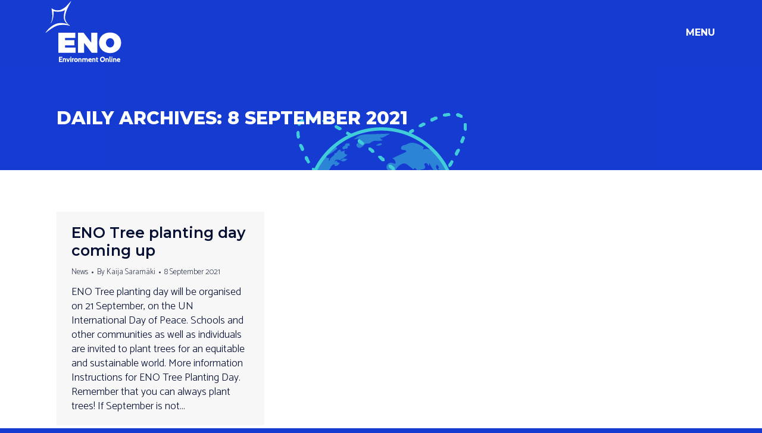

--- FILE ---
content_type: text/html; charset=UTF-8
request_url: https://www.enoprogramme.org/2021/09/08/
body_size: 15507
content:
<!DOCTYPE html>
<!--[if !(IE 6) | !(IE 7) | !(IE 8)  ]><!-->
<html lang="en-GB" class="no-js">
<!--<![endif]-->
<head>
	<meta charset="UTF-8" />
		<meta name="viewport" content="width=device-width, initial-scale=1, maximum-scale=1, user-scalable=0">
		<meta name="theme-color" content="#41ccd9"/>	<link rel="profile" href="https://gmpg.org/xfn/11" />
	<meta name='robots' content='noindex, follow' />

	<!-- This site is optimized with the Yoast SEO plugin v26.8 - https://yoast.com/product/yoast-seo-wordpress/ -->
	<title>8 September 2021 - ENO Schoolnet Association</title>
	<meta property="og:locale" content="en_GB" />
	<meta property="og:type" content="website" />
	<meta property="og:title" content="8 September 2021 - ENO Schoolnet Association" />
	<meta property="og:url" content="https://www.enoprogramme.org/2021/09/08/" />
	<meta property="og:site_name" content="ENO Schoolnet Association" />
	<meta name="twitter:card" content="summary_large_image" />
	<script type="application/ld+json" class="yoast-schema-graph">{"@context":"https://schema.org","@graph":[{"@type":"CollectionPage","@id":null,"url":"https://www.enoprogramme.org/2021/09/08/","name":"8 September 2021 - ENO Schoolnet Association","isPartOf":{"@id":"https://www.enoprogramme.org/#website"},"inLanguage":"en-GB"},{"@type":"WebSite","@id":"https://www.enoprogramme.org/#website","url":"https://www.enoprogramme.org/","name":"ENO Schoolnet Association","description":"ENO Schoolnet","potentialAction":[{"@type":"SearchAction","target":{"@type":"EntryPoint","urlTemplate":"https://www.enoprogramme.org/?s={search_term_string}"},"query-input":{"@type":"PropertyValueSpecification","valueRequired":true,"valueName":"search_term_string"}}],"inLanguage":"en-GB"}]}</script>
	<!-- / Yoast SEO plugin. -->


<link rel='dns-prefetch' href='//www.googletagmanager.com' />
<link rel='dns-prefetch' href='//maps.googleapis.com' />
<link rel='dns-prefetch' href='//fonts.googleapis.com' />
<link rel="alternate" type="application/rss+xml" title="ENO Schoolnet Association &raquo; Feed" href="https://www.enoprogramme.org/feed/" />
<link rel="alternate" type="application/rss+xml" title="ENO Schoolnet Association &raquo; Comments Feed" href="https://www.enoprogramme.org/comments/feed/" />
<style id='wp-img-auto-sizes-contain-inline-css' type='text/css'>
img:is([sizes=auto i],[sizes^="auto," i]){contain-intrinsic-size:3000px 1500px}
/*# sourceURL=wp-img-auto-sizes-contain-inline-css */
</style>
<link rel='stylesheet' id='formidable-css' href='https://www.enoprogramme.org/wp-content/plugins/formidable/css/formidableforms.css?ver=119756' type='text/css' media='all' />
<style id='wp-emoji-styles-inline-css' type='text/css'>

	img.wp-smiley, img.emoji {
		display: inline !important;
		border: none !important;
		box-shadow: none !important;
		height: 1em !important;
		width: 1em !important;
		margin: 0 0.07em !important;
		vertical-align: -0.1em !important;
		background: none !important;
		padding: 0 !important;
	}
/*# sourceURL=wp-emoji-styles-inline-css */
</style>
<style id='wp-block-library-inline-css' type='text/css'>
:root{--wp-block-synced-color:#7a00df;--wp-block-synced-color--rgb:122,0,223;--wp-bound-block-color:var(--wp-block-synced-color);--wp-editor-canvas-background:#ddd;--wp-admin-theme-color:#007cba;--wp-admin-theme-color--rgb:0,124,186;--wp-admin-theme-color-darker-10:#006ba1;--wp-admin-theme-color-darker-10--rgb:0,107,160.5;--wp-admin-theme-color-darker-20:#005a87;--wp-admin-theme-color-darker-20--rgb:0,90,135;--wp-admin-border-width-focus:2px}@media (min-resolution:192dpi){:root{--wp-admin-border-width-focus:1.5px}}.wp-element-button{cursor:pointer}:root .has-very-light-gray-background-color{background-color:#eee}:root .has-very-dark-gray-background-color{background-color:#313131}:root .has-very-light-gray-color{color:#eee}:root .has-very-dark-gray-color{color:#313131}:root .has-vivid-green-cyan-to-vivid-cyan-blue-gradient-background{background:linear-gradient(135deg,#00d084,#0693e3)}:root .has-purple-crush-gradient-background{background:linear-gradient(135deg,#34e2e4,#4721fb 50%,#ab1dfe)}:root .has-hazy-dawn-gradient-background{background:linear-gradient(135deg,#faaca8,#dad0ec)}:root .has-subdued-olive-gradient-background{background:linear-gradient(135deg,#fafae1,#67a671)}:root .has-atomic-cream-gradient-background{background:linear-gradient(135deg,#fdd79a,#004a59)}:root .has-nightshade-gradient-background{background:linear-gradient(135deg,#330968,#31cdcf)}:root .has-midnight-gradient-background{background:linear-gradient(135deg,#020381,#2874fc)}:root{--wp--preset--font-size--normal:16px;--wp--preset--font-size--huge:42px}.has-regular-font-size{font-size:1em}.has-larger-font-size{font-size:2.625em}.has-normal-font-size{font-size:var(--wp--preset--font-size--normal)}.has-huge-font-size{font-size:var(--wp--preset--font-size--huge)}.has-text-align-center{text-align:center}.has-text-align-left{text-align:left}.has-text-align-right{text-align:right}.has-fit-text{white-space:nowrap!important}#end-resizable-editor-section{display:none}.aligncenter{clear:both}.items-justified-left{justify-content:flex-start}.items-justified-center{justify-content:center}.items-justified-right{justify-content:flex-end}.items-justified-space-between{justify-content:space-between}.screen-reader-text{border:0;clip-path:inset(50%);height:1px;margin:-1px;overflow:hidden;padding:0;position:absolute;width:1px;word-wrap:normal!important}.screen-reader-text:focus{background-color:#ddd;clip-path:none;color:#444;display:block;font-size:1em;height:auto;left:5px;line-height:normal;padding:15px 23px 14px;text-decoration:none;top:5px;width:auto;z-index:100000}html :where(.has-border-color){border-style:solid}html :where([style*=border-top-color]){border-top-style:solid}html :where([style*=border-right-color]){border-right-style:solid}html :where([style*=border-bottom-color]){border-bottom-style:solid}html :where([style*=border-left-color]){border-left-style:solid}html :where([style*=border-width]){border-style:solid}html :where([style*=border-top-width]){border-top-style:solid}html :where([style*=border-right-width]){border-right-style:solid}html :where([style*=border-bottom-width]){border-bottom-style:solid}html :where([style*=border-left-width]){border-left-style:solid}html :where(img[class*=wp-image-]){height:auto;max-width:100%}:where(figure){margin:0 0 1em}html :where(.is-position-sticky){--wp-admin--admin-bar--position-offset:var(--wp-admin--admin-bar--height,0px)}@media screen and (max-width:600px){html :where(.is-position-sticky){--wp-admin--admin-bar--position-offset:0px}}

/*# sourceURL=wp-block-library-inline-css */
</style><style id='global-styles-inline-css' type='text/css'>
:root{--wp--preset--aspect-ratio--square: 1;--wp--preset--aspect-ratio--4-3: 4/3;--wp--preset--aspect-ratio--3-4: 3/4;--wp--preset--aspect-ratio--3-2: 3/2;--wp--preset--aspect-ratio--2-3: 2/3;--wp--preset--aspect-ratio--16-9: 16/9;--wp--preset--aspect-ratio--9-16: 9/16;--wp--preset--color--black: #000000;--wp--preset--color--cyan-bluish-gray: #abb8c3;--wp--preset--color--white: #FFF;--wp--preset--color--pale-pink: #f78da7;--wp--preset--color--vivid-red: #cf2e2e;--wp--preset--color--luminous-vivid-orange: #ff6900;--wp--preset--color--luminous-vivid-amber: #fcb900;--wp--preset--color--light-green-cyan: #7bdcb5;--wp--preset--color--vivid-green-cyan: #00d084;--wp--preset--color--pale-cyan-blue: #8ed1fc;--wp--preset--color--vivid-cyan-blue: #0693e3;--wp--preset--color--vivid-purple: #9b51e0;--wp--preset--color--accent: #41ccd9;--wp--preset--color--dark-gray: #111;--wp--preset--color--light-gray: #767676;--wp--preset--gradient--vivid-cyan-blue-to-vivid-purple: linear-gradient(135deg,rgb(6,147,227) 0%,rgb(155,81,224) 100%);--wp--preset--gradient--light-green-cyan-to-vivid-green-cyan: linear-gradient(135deg,rgb(122,220,180) 0%,rgb(0,208,130) 100%);--wp--preset--gradient--luminous-vivid-amber-to-luminous-vivid-orange: linear-gradient(135deg,rgb(252,185,0) 0%,rgb(255,105,0) 100%);--wp--preset--gradient--luminous-vivid-orange-to-vivid-red: linear-gradient(135deg,rgb(255,105,0) 0%,rgb(207,46,46) 100%);--wp--preset--gradient--very-light-gray-to-cyan-bluish-gray: linear-gradient(135deg,rgb(238,238,238) 0%,rgb(169,184,195) 100%);--wp--preset--gradient--cool-to-warm-spectrum: linear-gradient(135deg,rgb(74,234,220) 0%,rgb(151,120,209) 20%,rgb(207,42,186) 40%,rgb(238,44,130) 60%,rgb(251,105,98) 80%,rgb(254,248,76) 100%);--wp--preset--gradient--blush-light-purple: linear-gradient(135deg,rgb(255,206,236) 0%,rgb(152,150,240) 100%);--wp--preset--gradient--blush-bordeaux: linear-gradient(135deg,rgb(254,205,165) 0%,rgb(254,45,45) 50%,rgb(107,0,62) 100%);--wp--preset--gradient--luminous-dusk: linear-gradient(135deg,rgb(255,203,112) 0%,rgb(199,81,192) 50%,rgb(65,88,208) 100%);--wp--preset--gradient--pale-ocean: linear-gradient(135deg,rgb(255,245,203) 0%,rgb(182,227,212) 50%,rgb(51,167,181) 100%);--wp--preset--gradient--electric-grass: linear-gradient(135deg,rgb(202,248,128) 0%,rgb(113,206,126) 100%);--wp--preset--gradient--midnight: linear-gradient(135deg,rgb(2,3,129) 0%,rgb(40,116,252) 100%);--wp--preset--font-size--small: 13px;--wp--preset--font-size--medium: 20px;--wp--preset--font-size--large: 36px;--wp--preset--font-size--x-large: 42px;--wp--preset--spacing--20: 0.44rem;--wp--preset--spacing--30: 0.67rem;--wp--preset--spacing--40: 1rem;--wp--preset--spacing--50: 1.5rem;--wp--preset--spacing--60: 2.25rem;--wp--preset--spacing--70: 3.38rem;--wp--preset--spacing--80: 5.06rem;--wp--preset--shadow--natural: 6px 6px 9px rgba(0, 0, 0, 0.2);--wp--preset--shadow--deep: 12px 12px 50px rgba(0, 0, 0, 0.4);--wp--preset--shadow--sharp: 6px 6px 0px rgba(0, 0, 0, 0.2);--wp--preset--shadow--outlined: 6px 6px 0px -3px rgb(255, 255, 255), 6px 6px rgb(0, 0, 0);--wp--preset--shadow--crisp: 6px 6px 0px rgb(0, 0, 0);}:where(.is-layout-flex){gap: 0.5em;}:where(.is-layout-grid){gap: 0.5em;}body .is-layout-flex{display: flex;}.is-layout-flex{flex-wrap: wrap;align-items: center;}.is-layout-flex > :is(*, div){margin: 0;}body .is-layout-grid{display: grid;}.is-layout-grid > :is(*, div){margin: 0;}:where(.wp-block-columns.is-layout-flex){gap: 2em;}:where(.wp-block-columns.is-layout-grid){gap: 2em;}:where(.wp-block-post-template.is-layout-flex){gap: 1.25em;}:where(.wp-block-post-template.is-layout-grid){gap: 1.25em;}.has-black-color{color: var(--wp--preset--color--black) !important;}.has-cyan-bluish-gray-color{color: var(--wp--preset--color--cyan-bluish-gray) !important;}.has-white-color{color: var(--wp--preset--color--white) !important;}.has-pale-pink-color{color: var(--wp--preset--color--pale-pink) !important;}.has-vivid-red-color{color: var(--wp--preset--color--vivid-red) !important;}.has-luminous-vivid-orange-color{color: var(--wp--preset--color--luminous-vivid-orange) !important;}.has-luminous-vivid-amber-color{color: var(--wp--preset--color--luminous-vivid-amber) !important;}.has-light-green-cyan-color{color: var(--wp--preset--color--light-green-cyan) !important;}.has-vivid-green-cyan-color{color: var(--wp--preset--color--vivid-green-cyan) !important;}.has-pale-cyan-blue-color{color: var(--wp--preset--color--pale-cyan-blue) !important;}.has-vivid-cyan-blue-color{color: var(--wp--preset--color--vivid-cyan-blue) !important;}.has-vivid-purple-color{color: var(--wp--preset--color--vivid-purple) !important;}.has-black-background-color{background-color: var(--wp--preset--color--black) !important;}.has-cyan-bluish-gray-background-color{background-color: var(--wp--preset--color--cyan-bluish-gray) !important;}.has-white-background-color{background-color: var(--wp--preset--color--white) !important;}.has-pale-pink-background-color{background-color: var(--wp--preset--color--pale-pink) !important;}.has-vivid-red-background-color{background-color: var(--wp--preset--color--vivid-red) !important;}.has-luminous-vivid-orange-background-color{background-color: var(--wp--preset--color--luminous-vivid-orange) !important;}.has-luminous-vivid-amber-background-color{background-color: var(--wp--preset--color--luminous-vivid-amber) !important;}.has-light-green-cyan-background-color{background-color: var(--wp--preset--color--light-green-cyan) !important;}.has-vivid-green-cyan-background-color{background-color: var(--wp--preset--color--vivid-green-cyan) !important;}.has-pale-cyan-blue-background-color{background-color: var(--wp--preset--color--pale-cyan-blue) !important;}.has-vivid-cyan-blue-background-color{background-color: var(--wp--preset--color--vivid-cyan-blue) !important;}.has-vivid-purple-background-color{background-color: var(--wp--preset--color--vivid-purple) !important;}.has-black-border-color{border-color: var(--wp--preset--color--black) !important;}.has-cyan-bluish-gray-border-color{border-color: var(--wp--preset--color--cyan-bluish-gray) !important;}.has-white-border-color{border-color: var(--wp--preset--color--white) !important;}.has-pale-pink-border-color{border-color: var(--wp--preset--color--pale-pink) !important;}.has-vivid-red-border-color{border-color: var(--wp--preset--color--vivid-red) !important;}.has-luminous-vivid-orange-border-color{border-color: var(--wp--preset--color--luminous-vivid-orange) !important;}.has-luminous-vivid-amber-border-color{border-color: var(--wp--preset--color--luminous-vivid-amber) !important;}.has-light-green-cyan-border-color{border-color: var(--wp--preset--color--light-green-cyan) !important;}.has-vivid-green-cyan-border-color{border-color: var(--wp--preset--color--vivid-green-cyan) !important;}.has-pale-cyan-blue-border-color{border-color: var(--wp--preset--color--pale-cyan-blue) !important;}.has-vivid-cyan-blue-border-color{border-color: var(--wp--preset--color--vivid-cyan-blue) !important;}.has-vivid-purple-border-color{border-color: var(--wp--preset--color--vivid-purple) !important;}.has-vivid-cyan-blue-to-vivid-purple-gradient-background{background: var(--wp--preset--gradient--vivid-cyan-blue-to-vivid-purple) !important;}.has-light-green-cyan-to-vivid-green-cyan-gradient-background{background: var(--wp--preset--gradient--light-green-cyan-to-vivid-green-cyan) !important;}.has-luminous-vivid-amber-to-luminous-vivid-orange-gradient-background{background: var(--wp--preset--gradient--luminous-vivid-amber-to-luminous-vivid-orange) !important;}.has-luminous-vivid-orange-to-vivid-red-gradient-background{background: var(--wp--preset--gradient--luminous-vivid-orange-to-vivid-red) !important;}.has-very-light-gray-to-cyan-bluish-gray-gradient-background{background: var(--wp--preset--gradient--very-light-gray-to-cyan-bluish-gray) !important;}.has-cool-to-warm-spectrum-gradient-background{background: var(--wp--preset--gradient--cool-to-warm-spectrum) !important;}.has-blush-light-purple-gradient-background{background: var(--wp--preset--gradient--blush-light-purple) !important;}.has-blush-bordeaux-gradient-background{background: var(--wp--preset--gradient--blush-bordeaux) !important;}.has-luminous-dusk-gradient-background{background: var(--wp--preset--gradient--luminous-dusk) !important;}.has-pale-ocean-gradient-background{background: var(--wp--preset--gradient--pale-ocean) !important;}.has-electric-grass-gradient-background{background: var(--wp--preset--gradient--electric-grass) !important;}.has-midnight-gradient-background{background: var(--wp--preset--gradient--midnight) !important;}.has-small-font-size{font-size: var(--wp--preset--font-size--small) !important;}.has-medium-font-size{font-size: var(--wp--preset--font-size--medium) !important;}.has-large-font-size{font-size: var(--wp--preset--font-size--large) !important;}.has-x-large-font-size{font-size: var(--wp--preset--font-size--x-large) !important;}
/*# sourceURL=global-styles-inline-css */
</style>

<style id='classic-theme-styles-inline-css' type='text/css'>
/*! This file is auto-generated */
.wp-block-button__link{color:#fff;background-color:#32373c;border-radius:9999px;box-shadow:none;text-decoration:none;padding:calc(.667em + 2px) calc(1.333em + 2px);font-size:1.125em}.wp-block-file__button{background:#32373c;color:#fff;text-decoration:none}
/*# sourceURL=/wp-includes/css/classic-themes.min.css */
</style>
<link rel='stylesheet' id='the7-font-css' href='https://www.enoprogramme.org/wp-content/themes/dt-the7/fonts/icomoon-the7-font/icomoon-the7-font.min.css?ver=11.10.1.1' type='text/css' media='all' />
<link rel='stylesheet' id='the7-awesome-fonts-css' href='https://www.enoprogramme.org/wp-content/themes/dt-the7/fonts/FontAwesome/css/all.min.css?ver=11.10.1.1' type='text/css' media='all' />
<link rel='stylesheet' id='the7-awesome-fonts-back-css' href='https://www.enoprogramme.org/wp-content/themes/dt-the7/fonts/FontAwesome/back-compat.min.css?ver=11.10.1.1' type='text/css' media='all' />
<link rel='stylesheet' id='the7-Defaults-css' href='https://www.enoprogramme.org/wp-content/uploads/smile_fonts/Defaults/Defaults.css?ver=6.9' type='text/css' media='all' />
<link rel='stylesheet' id='dt-web-fonts-css' href='https://fonts.googleapis.com/css?family=Roboto:400,500,600,700%7CRoboto+Condensed:400,600,700%7CMontserrat:200,400,600,700,800%7CCatamaran:300,400,600,700' type='text/css' media='all' />
<link rel='stylesheet' id='dt-main-css' href='https://www.enoprogramme.org/wp-content/themes/dt-the7/css/main.min.css?ver=11.10.1.1' type='text/css' media='all' />
<link rel='stylesheet' id='the7-custom-scrollbar-css' href='https://www.enoprogramme.org/wp-content/themes/dt-the7/lib/custom-scrollbar/custom-scrollbar.min.css?ver=11.10.1.1' type='text/css' media='all' />
<link rel='stylesheet' id='the7-wpbakery-css' href='https://www.enoprogramme.org/wp-content/themes/dt-the7/css/wpbakery.min.css?ver=11.10.1.1' type='text/css' media='all' />
<link rel='stylesheet' id='the7-core-css' href='https://www.enoprogramme.org/wp-content/plugins/dt-the7-core/assets/css/post-type.min.css?ver=2.7.12' type='text/css' media='all' />
<link rel='stylesheet' id='the7-css-vars-css' href='https://www.enoprogramme.org/wp-content/uploads/the7-css/css-vars.css?ver=03c174c43db4' type='text/css' media='all' />
<link rel='stylesheet' id='dt-custom-css' href='https://www.enoprogramme.org/wp-content/uploads/the7-css/custom.css?ver=03c174c43db4' type='text/css' media='all' />
<link rel='stylesheet' id='dt-media-css' href='https://www.enoprogramme.org/wp-content/uploads/the7-css/media.css?ver=03c174c43db4' type='text/css' media='all' />
<link rel='stylesheet' id='the7-mega-menu-css' href='https://www.enoprogramme.org/wp-content/uploads/the7-css/mega-menu.css?ver=03c174c43db4' type='text/css' media='all' />
<link rel='stylesheet' id='the7-elements-albums-portfolio-css' href='https://www.enoprogramme.org/wp-content/uploads/the7-css/the7-elements-albums-portfolio.css?ver=03c174c43db4' type='text/css' media='all' />
<link rel='stylesheet' id='the7-elements-css' href='https://www.enoprogramme.org/wp-content/uploads/the7-css/post-type-dynamic.css?ver=03c174c43db4' type='text/css' media='all' />
<link rel='stylesheet' id='abcfsl-staff-list-css' href='https://www.enoprogramme.org/wp-content/plugins/abcfolio-staff-list-pro/css/staff-list.css?ver=4.0.0' type='text/css' media='all' />
<link rel='stylesheet' id='style-css' href='https://www.enoprogramme.org/wp-content/themes/dt-the7-child/style.css?ver=11.10.1.1' type='text/css' media='all' />
<link rel='stylesheet' id='ultimate-vc-addons-style-min-css' href='https://www.enoprogramme.org/wp-content/plugins/Ultimate_VC_Addons/assets/min-css/ultimate.min.css?ver=3.21.2' type='text/css' media='all' />
<link rel='stylesheet' id='ultimate-vc-addons-icons-css' href='https://www.enoprogramme.org/wp-content/plugins/Ultimate_VC_Addons/assets/css/icons.css?ver=3.21.2' type='text/css' media='all' />
<link rel='stylesheet' id='ultimate-vc-addons-vidcons-css' href='https://www.enoprogramme.org/wp-content/plugins/Ultimate_VC_Addons/assets/fonts/vidcons.css?ver=3.21.2' type='text/css' media='all' />
<script type="text/javascript" src="https://www.enoprogramme.org/wp-includes/js/jquery/jquery.min.js?ver=3.7.1" id="jquery-core-js"></script>
<script type="text/javascript" src="https://www.enoprogramme.org/wp-includes/js/jquery/jquery-migrate.min.js?ver=3.4.1" id="jquery-migrate-js"></script>
<script type="text/javascript" src="//www.enoprogramme.org/wp-content/plugins/revslider/sr6/assets/js/rbtools.min.js?ver=6.7.38" async id="tp-tools-js"></script>
<script type="text/javascript" src="//www.enoprogramme.org/wp-content/plugins/revslider/sr6/assets/js/rs6.min.js?ver=6.7.38" async id="revmin-js"></script>
<script type="text/javascript" id="dt-above-fold-js-extra">
/* <![CDATA[ */
var dtLocal = {"themeUrl":"https://www.enoprogramme.org/wp-content/themes/dt-the7","passText":"To view this protected post, enter the password below:","moreButtonText":{"loading":"Loading...","loadMore":"Load more"},"postID":"4129","ajaxurl":"https://www.enoprogramme.org/wp-admin/admin-ajax.php","REST":{"baseUrl":"https://www.enoprogramme.org/wp-json/the7/v1","endpoints":{"sendMail":"/send-mail"}},"contactMessages":{"required":"One or more fields have an error. Please check and try again.","terms":"Please accept the privacy policy.","fillTheCaptchaError":"Please, fill the captcha."},"captchaSiteKey":"","ajaxNonce":"bb82e7c78c","pageData":{"type":"archive","template":"archive","layout":"masonry"},"themeSettings":{"smoothScroll":"off","lazyLoading":false,"desktopHeader":{"height":60},"ToggleCaptionEnabled":"disabled","ToggleCaption":"Navigation","floatingHeader":{"showAfter":140,"showMenu":true,"height":60,"logo":{"showLogo":true,"html":"\u003Cimg class=\" preload-me\" src=\"https://www.enoprogramme.org/wp-content/uploads/2018/06/ENO-programme-logo-nega.png\" srcset=\"https://www.enoprogramme.org/wp-content/uploads/2018/06/ENO-programme-logo-nega.png 130w, https://www.enoprogramme.org/wp-content/uploads/2018/06/ENO-programme-logo-nega-HD.png 260w\" width=\"130\" height=\"106\"   sizes=\"130px\" alt=\"ENO Schoolnet Association\" /\u003E","url":"https://www.enoprogramme.org/"}},"topLine":{"floatingTopLine":{"logo":{"showLogo":false,"html":""}}},"mobileHeader":{"firstSwitchPoint":1050,"secondSwitchPoint":778,"firstSwitchPointHeight":80,"secondSwitchPointHeight":60,"mobileToggleCaptionEnabled":"disabled","mobileToggleCaption":"Menu"},"stickyMobileHeaderFirstSwitch":{"logo":{"html":"\u003Cimg class=\" preload-me\" src=\"https://www.enoprogramme.org/wp-content/uploads/2018/06/ENO-programme-logo-nega.png\" srcset=\"https://www.enoprogramme.org/wp-content/uploads/2018/06/ENO-programme-logo-nega.png 130w, https://www.enoprogramme.org/wp-content/uploads/2018/06/ENO-programme-logo-nega-HD.png 260w\" width=\"130\" height=\"106\"   sizes=\"130px\" alt=\"ENO Schoolnet Association\" /\u003E"}},"stickyMobileHeaderSecondSwitch":{"logo":{"html":"\u003Cimg class=\" preload-me\" src=\"https://www.enoprogramme.org/wp-content/uploads/2018/06/ENO-programme-logo-nega.png\" srcset=\"https://www.enoprogramme.org/wp-content/uploads/2018/06/ENO-programme-logo-nega.png 130w, https://www.enoprogramme.org/wp-content/uploads/2018/06/ENO-programme-logo-nega-HD.png 260w\" width=\"130\" height=\"106\"   sizes=\"130px\" alt=\"ENO Schoolnet Association\" /\u003E"}},"sidebar":{"switchPoint":770},"boxedWidth":"1340px"},"VCMobileScreenWidth":"768"};
var dtShare = {"shareButtonText":{"facebook":"Share on Facebook","twitter":"Tweet","pinterest":"Pin it","linkedin":"Share on Linkedin","whatsapp":"Share on Whatsapp"},"overlayOpacity":"85"};
//# sourceURL=dt-above-fold-js-extra
/* ]]> */
</script>
<script type="text/javascript" src="https://www.enoprogramme.org/wp-content/themes/dt-the7/js/above-the-fold.min.js?ver=11.10.1.1" id="dt-above-fold-js"></script>

<!-- Google tag (gtag.js) snippet added by Site Kit -->
<!-- Google Analytics snippet added by Site Kit -->
<script type="text/javascript" src="https://www.googletagmanager.com/gtag/js?id=GT-KT42D56V" id="google_gtagjs-js" async></script>
<script type="text/javascript" id="google_gtagjs-js-after">
/* <![CDATA[ */
window.dataLayer = window.dataLayer || [];function gtag(){dataLayer.push(arguments);}
gtag("set","linker",{"domains":["www.enoprogramme.org"]});
gtag("js", new Date());
gtag("set", "developer_id.dZTNiMT", true);
gtag("config", "GT-KT42D56V");
 window._googlesitekit = window._googlesitekit || {}; window._googlesitekit.throttledEvents = []; window._googlesitekit.gtagEvent = (name, data) => { var key = JSON.stringify( { name, data } ); if ( !! window._googlesitekit.throttledEvents[ key ] ) { return; } window._googlesitekit.throttledEvents[ key ] = true; setTimeout( () => { delete window._googlesitekit.throttledEvents[ key ]; }, 5 ); gtag( "event", name, { ...data, event_source: "site-kit" } ); }; 
//# sourceURL=google_gtagjs-js-after
/* ]]> */
</script>
<script type="text/javascript" src="https://www.enoprogramme.org/wp-content/plugins/Ultimate_VC_Addons/assets/min-js/modernizr-custom.min.js?ver=3.21.2" id="ultimate-vc-addons-modernizr-js"></script>
<script type="text/javascript" src="https://www.enoprogramme.org/wp-content/plugins/Ultimate_VC_Addons/assets/min-js/jquery-ui.min.js?ver=3.21.2" id="jquery_ui-js"></script>
<script type="text/javascript" src="https://maps.googleapis.com/maps/api/js" id="ultimate-vc-addons-googleapis-js"></script>
<script type="text/javascript" src="https://www.enoprogramme.org/wp-includes/js/jquery/ui/core.min.js?ver=1.13.3" id="jquery-ui-core-js"></script>
<script type="text/javascript" src="https://www.enoprogramme.org/wp-includes/js/jquery/ui/mouse.min.js?ver=1.13.3" id="jquery-ui-mouse-js"></script>
<script type="text/javascript" src="https://www.enoprogramme.org/wp-includes/js/jquery/ui/slider.min.js?ver=1.13.3" id="jquery-ui-slider-js"></script>
<script type="text/javascript" src="https://www.enoprogramme.org/wp-content/plugins/Ultimate_VC_Addons/assets/min-js/jquery-ui-labeledslider.min.js?ver=3.21.2" id="ultimate-vc-addons_range_tick-js"></script>
<script type="text/javascript" src="https://www.enoprogramme.org/wp-content/plugins/Ultimate_VC_Addons/assets/min-js/ultimate.min.js?ver=3.21.2" id="ultimate-vc-addons-script-js"></script>
<script type="text/javascript" src="https://www.enoprogramme.org/wp-content/plugins/Ultimate_VC_Addons/assets/min-js/modal-all.min.js?ver=3.21.2" id="ultimate-vc-addons-modal-all-js"></script>
<script type="text/javascript" src="https://www.enoprogramme.org/wp-content/plugins/Ultimate_VC_Addons/assets/min-js/jparallax.min.js?ver=3.21.2" id="ultimate-vc-addons-jquery.shake-js"></script>
<script type="text/javascript" src="https://www.enoprogramme.org/wp-content/plugins/Ultimate_VC_Addons/assets/min-js/vhparallax.min.js?ver=3.21.2" id="ultimate-vc-addons-jquery.vhparallax-js"></script>
<script type="text/javascript" src="https://www.enoprogramme.org/wp-content/plugins/Ultimate_VC_Addons/assets/min-js/ultimate_bg.min.js?ver=3.21.2" id="ultimate-vc-addons-row-bg-js"></script>
<script type="text/javascript" src="https://www.enoprogramme.org/wp-content/plugins/Ultimate_VC_Addons/assets/min-js/mb-YTPlayer.min.js?ver=3.21.2" id="ultimate-vc-addons-jquery.ytplayer-js"></script>
<script></script><link rel="https://api.w.org/" href="https://www.enoprogramme.org/wp-json/" /><link rel="EditURI" type="application/rsd+xml" title="RSD" href="https://www.enoprogramme.org/xmlrpc.php?rsd" />
<meta name="generator" content="WordPress 6.9" />
<style>
		#category-posts-2-internal ul {padding: 0;}
#category-posts-2-internal .cat-post-item img {max-width: initial; max-height: initial; margin: initial;}
#category-posts-2-internal .cat-post-author {margin-bottom: 0;}
#category-posts-2-internal .cat-post-thumbnail {margin: 5px 10px 5px 0;}
#category-posts-2-internal .cat-post-item:before {content: ""; clear: both;}
#category-posts-2-internal .cat-post-excerpt-more {display: inline-block;}
#category-posts-2-internal .cat-post-item {list-style: none; margin: 3px 0 10px; padding: 3px 0;}
#category-posts-2-internal .cat-post-item:after {content: ""; display: table;	clear: both;}
#category-posts-2-internal .cat-post-item .cat-post-title {overflow: hidden;text-overflow: ellipsis;white-space: initial;display: -webkit-box;-webkit-line-clamp: 2;-webkit-box-orient: vertical;padding-bottom: 0 !important;}
#category-posts-2-internal .cat-post-item:after {content: ""; display: table;	clear: both;}
#category-posts-2-internal .cat-post-thumbnail {display:block; float:left; margin:5px 10px 5px 0;}
#category-posts-2-internal .cat-post-crop {overflow:hidden;display:block;}
#category-posts-2-internal p {margin:5px 0 0 0}
#category-posts-2-internal li > div {margin:5px 0 0 0; clear:both;}
#category-posts-2-internal .dashicons {vertical-align:middle;}
#category-posts-3-internal ul {padding: 0;}
#category-posts-3-internal .cat-post-item img {max-width: initial; max-height: initial; margin: initial;}
#category-posts-3-internal .cat-post-author {margin-bottom: 0;}
#category-posts-3-internal .cat-post-thumbnail {margin: 5px 10px 5px 0;}
#category-posts-3-internal .cat-post-item:before {content: ""; clear: both;}
#category-posts-3-internal .cat-post-excerpt-more {display: inline-block;}
#category-posts-3-internal .cat-post-item {list-style: none; margin: 3px 0 10px; padding: 3px 0;}
#category-posts-3-internal .cat-post-item:after {content: ""; display: table;	clear: both;}
#category-posts-3-internal .cat-post-item .cat-post-title {overflow: hidden;text-overflow: ellipsis;white-space: initial;display: -webkit-box;-webkit-line-clamp: 2;-webkit-box-orient: vertical;padding-bottom: 0 !important;}
#category-posts-3-internal .cat-post-item:after {content: ""; display: table;	clear: both;}
#category-posts-3-internal .cat-post-thumbnail {display:block; float:left; margin:5px 10px 5px 0;}
#category-posts-3-internal .cat-post-crop {overflow:hidden;display:block;}
#category-posts-3-internal p {margin:5px 0 0 0}
#category-posts-3-internal li > div {margin:5px 0 0 0; clear:both;}
#category-posts-3-internal .dashicons {vertical-align:middle;}
</style>
		<meta name="generator" content="Site Kit by Google 1.168.0" /><meta name="generator" content="Powered by WPBakery Page Builder - drag and drop page builder for WordPress."/>
<meta name="generator" content="Powered by Slider Revolution 6.7.38 - responsive, Mobile-Friendly Slider Plugin for WordPress with comfortable drag and drop interface." />
<link rel="icon" href="https://www.enoprogramme.org/wp-content/uploads/2020/09/favicon-16x16-1.png" type="image/png" sizes="16x16"/><link rel="icon" href="https://www.enoprogramme.org/wp-content/uploads/2020/09/favicon-32x32-1.png" type="image/png" sizes="32x32"/><script>function setREVStartSize(e){
			//window.requestAnimationFrame(function() {
				window.RSIW = window.RSIW===undefined ? window.innerWidth : window.RSIW;
				window.RSIH = window.RSIH===undefined ? window.innerHeight : window.RSIH;
				try {
					var pw = document.getElementById(e.c).parentNode.offsetWidth,
						newh;
					pw = pw===0 || isNaN(pw) || (e.l=="fullwidth" || e.layout=="fullwidth") ? window.RSIW : pw;
					e.tabw = e.tabw===undefined ? 0 : parseInt(e.tabw);
					e.thumbw = e.thumbw===undefined ? 0 : parseInt(e.thumbw);
					e.tabh = e.tabh===undefined ? 0 : parseInt(e.tabh);
					e.thumbh = e.thumbh===undefined ? 0 : parseInt(e.thumbh);
					e.tabhide = e.tabhide===undefined ? 0 : parseInt(e.tabhide);
					e.thumbhide = e.thumbhide===undefined ? 0 : parseInt(e.thumbhide);
					e.mh = e.mh===undefined || e.mh=="" || e.mh==="auto" ? 0 : parseInt(e.mh,0);
					if(e.layout==="fullscreen" || e.l==="fullscreen")
						newh = Math.max(e.mh,window.RSIH);
					else{
						e.gw = Array.isArray(e.gw) ? e.gw : [e.gw];
						for (var i in e.rl) if (e.gw[i]===undefined || e.gw[i]===0) e.gw[i] = e.gw[i-1];
						e.gh = e.el===undefined || e.el==="" || (Array.isArray(e.el) && e.el.length==0)? e.gh : e.el;
						e.gh = Array.isArray(e.gh) ? e.gh : [e.gh];
						for (var i in e.rl) if (e.gh[i]===undefined || e.gh[i]===0) e.gh[i] = e.gh[i-1];
											
						var nl = new Array(e.rl.length),
							ix = 0,
							sl;
						e.tabw = e.tabhide>=pw ? 0 : e.tabw;
						e.thumbw = e.thumbhide>=pw ? 0 : e.thumbw;
						e.tabh = e.tabhide>=pw ? 0 : e.tabh;
						e.thumbh = e.thumbhide>=pw ? 0 : e.thumbh;
						for (var i in e.rl) nl[i] = e.rl[i]<window.RSIW ? 0 : e.rl[i];
						sl = nl[0];
						for (var i in nl) if (sl>nl[i] && nl[i]>0) { sl = nl[i]; ix=i;}
						var m = pw>(e.gw[ix]+e.tabw+e.thumbw) ? 1 : (pw-(e.tabw+e.thumbw)) / (e.gw[ix]);
						newh =  (e.gh[ix] * m) + (e.tabh + e.thumbh);
					}
					var el = document.getElementById(e.c);
					if (el!==null && el) el.style.height = newh+"px";
					el = document.getElementById(e.c+"_wrapper");
					if (el!==null && el) {
						el.style.height = newh+"px";
						el.style.display = "block";
					}
				} catch(e){
					console.log("Failure at Presize of Slider:" + e)
				}
			//});
		  };</script>
		<style type="text/css" id="wp-custom-css">
			.frontpage-blog h4 {
	color:#FFF;
}
.frontpage-blog .vc_btn3.vc_btn3-shape-rounded {
background: #153bd2;
color: #FFF !important;
padding: 10px 14px !important;
border-radius:0;
font-weight:700 !important;
	font-family:"Montserrat", Helvetica, Arial, Verdana, sans-serif;
}

.vc_gitem-post-data div {
	color: #153bd2;
	font-weight:700;
}
ul.socials-widget {
	list-style:none;
}
ul.socials-widget li {
	display:inline-block;
	margin: 0 5px 0 0;
}

ul.socials-widget li i {
	font-size:18px;
	color:#153bd1 !important;
}

ul.socials-widget a {
	color:#153bd1 !important;
}

/* MEGAMENU */

.mega-menu-img-left span.menu-text {
	font-family:"Montserrat", Helvetica, Arial, Verdana, sans-serif !important;
	font-size: 22px !important;
	color:#050f34 !important;
	font-weight:800;
}

.mega-menu-img-left img {

}

.menu-item-1532 .menu-text{
	display:none !important;
	visibility:hidden;
}

.dt-mega-parent .sub-nav .sub-nav {
	margin:10px 0 10px 5px;
}

.dt-mega-parent .sub-nav .sub-nav  span.menu-text{
	color:#153bd1 !important;
}

/*BLOG*/


.blog-hero .vc_btn3.vc_btn3-style-custom {
background-image:none !important;
	font-family:"Montserrat", Helvetica, Arial, Verdana, sans-serif !important;
	font-weight:700;
}

.vc_gitem-post-data div {
    color: #828aad;
    font-weight: 400;
	margin-top:15px
}

/*FOOTER*/

#footer img {
	max-width:100px !important;
	margin-top:0 !important;
}

#footer ul.footer-links  {
	margin-top:40px
	
}

#footer ul.footer-links li {
	list-style:none;
	display:inline-block;
	font-size:16px;
	margin: 0 10px;
}

#footer ul.footer-links li a {

	font-family:"Montserrat", Helvetica, Arial, Verdana, sans-serif !important;
	font-weight:700;
}

#footer ul.footer-links a.newsletter {
	    background: #153bd1;
    padding: 7px 10px;
    border-radius: 15px;
}

#footer ul.footer-links li i {
	margin-right:5px;
}
#footer ul.footer-social {
	margin-top:25px;
}
 #footer ul.footer-social li{
	font-size:0.8em;
	display:inline-block;
}

#footer ul.footer-social i {
}

 #footer ul.footer-social .fa-circle {
	color:#153bd1;
}

#bottom-bar {
	font-size:16px
}

/*TAPAHTUMAT*/

.single-event-block {

}
.single-event-block .event-title {
	
}

.single-event-block .field_date {
	margin-top:20px;
}

.single-event-block .field_starts, .single-event-block .field_ends {
font: normal 800 18px / 22px "Montserrat", Helvetica, Arial, Verdana, sans-serif;
    color: #153bd1;
	text-transform:uppercase;
	    display: inline;
}

.single-event-block .field_image {
	position:relative;
}

.single-event-block .field_state span {
		display: inline-block;
    padding: 5px 12px;
    border-radius: 15px;
}
.single-event-block .field_state .ongoing {
    background: #153bd1;
    color: #FFFFFF;
}

.single-event-block .field_state .ended {
    background: #eaedef;
    color: #050f34;
} 

.single-event-block .field_state .coming {
    background: #41ccd9;
    color: #050f34;
} 

.single-event-block .event-date p {

	margin:0;
}

/*YKSITTÄINEN TAPAHTUMA */

.post-template-template-microsite #main {
	max-width:1000px;
	font-size: 1.1em;
    line-height: 1.4em;
	margin: 0 auto;
}

.post-template-template-microsite #main h2 {
	  font-size: 1.5em;
    margin: 1em 0;
	    line-height: 1.2em;
}

.post-template-template-microsite #main p {
	   font-size: 1.1em;
    line-height: 1.4em;
    margin-bottom: 15px;
}

.post-template-template-microsite #main li {
    margin-bottom: 15px;
}

.wp-block-quote:not(.is-large):not(.is-style-large) {
    padding: 1em 0 0.2em 1em;
    background: #d7f5f8;
    margin-top: 2em;
	border-radius: 0;
}

.event-header {
	    margin-bottom: 2rem;
}

/*MAASIVUT*/
#page.boxed {
    max-width: 100%;
    box-shadow: none;
	background: #153bd1;
}


#page.boxed #main {
    max-width: 1040px;
    border-radius: 30px;
    background: #FFFFFF;
    margin: 3rem auto;
    padding: 50px 0 50px 0;
}

#page.boxed #main h2, #page.boxed #main h3, #page.boxed #main .wp-block-media-text {
    margin-top:2rem;
}

.country-header {
	border-radius:30px;
	overflow:hidden;
	max-height:10rem;
	margin:0 auto 2rem auto !important
}

.country-header img {
	margin-top:-3rem;
	max-width:15rem;
}

.country-contact {
	border-radius:30px;
	margin:2rem auto 0 auto !important
}

.country-contact img {
  width: 200px;
    height: 200px;
    object-fit: cover;
    border-radius: 100px;
    margin: 1rem;
}
.page-id-2693 h3 {
	 margin-top: 1.3rem;
}

.page-id-2693 .vc_gitem-is-link {
	transition: all ease 0.2s;
	border-radius:30px;
}
.page-id-2693 .vc_gitem-is-link:hover {
	 background:#d7f5f8;
}


/*RESPO*/
@media (min-width: 768px) {
.blog-hero .vc_col-sm-6, .blog-grid .vc_col-sm-4 {
	padding:30px !important;
}
	
}
@media (max-width: 768px) {
	#footer {
		text-align:center;
	}
		#footer ul {
		margin-top:0 !important;
	}
	
	#page.boxed #main {
    max-width: 100%;
		margin:2rem;
}
}

@media (max-width: 768px) { 
	#page.boxed #main {
		margin:1rem;
		padding: 20px 0 20px 0;
	}
	
	.country-header {
		grid-template-columns: auto 25% !important;
	}
	
	.country-header h1 {
		margin: 1.6rem 0;
    line-height: 2.2rem;
	}
	.country-header img {
		max-width: 3rem;
    margin: 0;
	}
	.country-contact  {
		text-align:center;
	}
}		</style>
		<noscript><style> .wpb_animate_when_almost_visible { opacity: 1; }</style></noscript><link rel='stylesheet' id='rs-plugin-settings-css' href='//www.enoprogramme.org/wp-content/plugins/revslider/sr6/assets/css/rs6.css?ver=6.7.38' type='text/css' media='all' />
<style id='rs-plugin-settings-inline-css' type='text/css'>
#rs-demo-id {}
/*# sourceURL=rs-plugin-settings-inline-css */
</style>
</head>
<body id="the7-body" class="archive date wp-embed-responsive wp-theme-dt-the7 wp-child-theme-dt-the7-child the7-core-ver-2.7.12 layout-masonry description-under-image dt-responsive-on right-mobile-menu-close-icon ouside-menu-close-icon mobile-hamburger-close-bg-enable mobile-hamburger-close-bg-hover-enable  fade-medium-mobile-menu-close-icon fade-medium-menu-close-icon srcset-enabled btn-flat custom-btn-color custom-btn-hover-color phantom-slide phantom-disable-decoration phantom-main-logo-on floating-mobile-menu-icon top-header first-switch-logo-left first-switch-menu-right second-switch-logo-left second-switch-menu-right right-mobile-menu layzr-loading-on popup-message-style the7-ver-11.10.1.1 dt-fa-compatibility wpb-js-composer js-comp-ver-8.0.1 vc_responsive">
<!-- The7 11.10.1.1 -->

<div id="page" >
	<a class="skip-link screen-reader-text" href="#content">Skip to content</a>

<div class="masthead inline-header right full-height medium-mobile-menu-icon show-sub-menu-on-click"  role="banner">

	<div class="top-bar line-content top-bar-empty top-bar-line-hide">
	<div class="top-bar-bg" ></div>
	<div class="mini-widgets left-widgets"></div><div class="mini-widgets right-widgets"></div></div>

	<header class="header-bar">

		<div class="branding">
	<div id="site-title" class="assistive-text">ENO Schoolnet Association</div>
	<div id="site-description" class="assistive-text">ENO Schoolnet</div>
	<a class="same-logo" href="https://www.enoprogramme.org/"><img class=" preload-me" src="https://www.enoprogramme.org/wp-content/uploads/2018/06/ENO-programme-logo-nega.png" srcset="https://www.enoprogramme.org/wp-content/uploads/2018/06/ENO-programme-logo-nega.png 130w, https://www.enoprogramme.org/wp-content/uploads/2018/06/ENO-programme-logo-nega-HD.png 260w" width="130" height="106"   sizes="130px" alt="ENO Schoolnet Association" /></a></div>

		<ul id="primary-menu" class="main-nav underline-decoration upwards-line outside-item-remove-margin"><li class="menu-item menu-item-type-post_type menu-item-object-page menu-item-home menu-item-has-children menu-item-1503 first last has-children depth-0 dt-mega-menu mega-full-width mega-column-3"><a href='https://www.enoprogramme.org/' class='not-clickable-item' data-level='1'><span class="menu-item-text"><span class="menu-text">Menu</span></span></a><div class="dt-mega-menu-wrap"><ul class="sub-nav"><li class="menu-item menu-item-type-custom menu-item-object-custom menu-item-has-children menu-item-1523 first has-children depth-1 hide-mega-title empty-title no-link dt-mega-parent wf-1-3"><a href='#' class='not-clickable-item' data-level='2'><span class="menu-item-text"><span class="menu-text">Column 1</span></span></a><ul class="sub-nav"><li class="menu-item menu-item-type-custom menu-item-object-custom menu-item-has-children menu-item-1502 first has-children depth-2"><a href='#' class=' mega-menu-img mega-menu-img-left' data-level='3'><img class="preload-me lazy-load aspect" src="data:image/svg+xml,%3Csvg%20xmlns%3D&#39;http%3A%2F%2Fwww.w3.org%2F2000%2Fsvg&#39;%20viewBox%3D&#39;0%200%2036%2036&#39;%2F%3E" data-src="https://www.enoprogramme.org/wp-content/uploads/2020/09/icon-about@2x-36x36.png" data-srcset="https://www.enoprogramme.org/wp-content/uploads/2020/09/icon-about@2x-36x36.png 36w, https://www.enoprogramme.org/wp-content/uploads/2020/09/icon-about@2x.png 72w" loading="eager" sizes="(max-width: 36px) 100vw, 36px" alt="Menu icon" width="36" height="36"  style="--ratio: 36 / 36;border-radius: 0px;margin: 0px 10px 0px 0px;" /><span class="menu-item-text"><span class="menu-text">About us</span></span></a><ul class="sub-nav"><li class="menu-item menu-item-type-post_type menu-item-object-page menu-item-1504 first depth-3"><a href='https://www.enoprogramme.org/eno-association/' data-level='4'><span class="menu-item-text"><span class="menu-text">ENO Schoolnet Association</span></span></a></li> <li class="menu-item menu-item-type-post_type menu-item-object-page menu-item-1508 depth-3"><a href='https://www.enoprogramme.org/eno-partners/' data-level='4'><span class="menu-item-text"><span class="menu-text">Partnerships</span></span></a></li> <li class="menu-item menu-item-type-post_type menu-item-object-page menu-item-1555 depth-3"><a href='https://www.enoprogramme.org/awards-and-recognitions-for-eno/' data-level='4'><span class="menu-item-text"><span class="menu-text">Awards And Recognitions</span></span></a></li> <li class="menu-item menu-item-type-post_type menu-item-object-page menu-item-2853 depth-3"><a href='https://www.enoprogramme.org/registration/' data-level='4'><span class="menu-item-text"><span class="menu-text">How to become an ENO member?</span></span></a></li> <li class="menu-item menu-item-type-post_type menu-item-object-page menu-item-3687 depth-3"><a href='https://www.enoprogramme.org/eno-year/' data-level='4'><span class="menu-item-text"><span class="menu-text">ENO Year calendar</span></span></a></li> </ul></li> <li class="menu-item menu-item-type-custom menu-item-object-custom menu-item-has-children menu-item-1599 has-children depth-2"><a href='#' class=' mega-menu-img mega-menu-img-left' data-level='3'><img class="preload-me lazy-load aspect" src="data:image/svg+xml,%3Csvg%20xmlns%3D&#39;http%3A%2F%2Fwww.w3.org%2F2000%2Fsvg&#39;%20viewBox%3D&#39;0%200%2036%2036&#39;%2F%3E" data-src="https://www.enoprogramme.org/wp-content/uploads/2020/09/icon-suomi@2x-36x36.png" data-srcset="https://www.enoprogramme.org/wp-content/uploads/2020/09/icon-suomi@2x-36x36.png 36w, https://www.enoprogramme.org/wp-content/uploads/2020/09/icon-suomi@2x.png 72w" loading="eager" sizes="(max-width: 36px) 100vw, 36px" alt="Menu icon" width="36" height="36"  style="--ratio: 36 / 36;border-radius: 0px;margin: 0px 10px 0px 0px;" /><span class="menu-item-text"><span class="menu-text">Suomeksi</span></span></a><ul class="sub-nav"><li class="menu-item menu-item-type-post_type menu-item-object-page menu-item-1514 first depth-3"><a href='https://www.enoprogramme.org/suomeksi/' data-level='4'><span class="menu-item-text"><span class="menu-text">ENO-verkkokoulu</span></span></a></li> <li class="menu-item menu-item-type-custom menu-item-object-custom menu-item-11043 depth-3"><a href='https://www.itavat.fi/' data-level='4'><span class="menu-item-text"><span class="menu-text">Itävät -Pohjois-Karjalan ympäristökasvatusverkosto</span></span></a></li> <li class="menu-item menu-item-type-post_type menu-item-object-page menu-item-9521 depth-3"><a href='https://www.enoprogramme.org/paikkakasvatus-place-based-learning-pbl/' data-level='4'><span class="menu-item-text"><span class="menu-text">Paikka- ja yhteisöperusteinen oppimishanke (PBL)</span></span></a></li> <li class="menu-item menu-item-type-post_type menu-item-object-page menu-item-7971 depth-3"><a href='https://www.enoprogramme.org/fi/yhteiskehittely-kestavan-kehityksen-teemoissa/' data-level='4'><span class="menu-item-text"><span class="menu-text">Yhteisoppiminen kestävän kehityksen teemoissa</span></span></a></li> <li class="menu-item menu-item-type-post_type menu-item-object-page menu-item-3686 depth-3"><a href='https://www.enoprogramme.org/eno-vuosikalenteri/' data-level='4'><span class="menu-item-text"><span class="menu-text">ENO vuosikalenteri</span></span></a></li> </ul></li> </ul></li> <li class="menu-item menu-item-type-custom menu-item-object-custom menu-item-has-children menu-item-1524 has-children depth-1 hide-mega-title empty-title no-link dt-mega-parent wf-1-3"><a href='#' class='not-clickable-item' data-level='2'><span class="menu-item-text"><span class="menu-text">Column 2</span></span></a><ul class="sub-nav"><li class="menu-item menu-item-type-custom menu-item-object-custom menu-item-has-children menu-item-1509 first has-children depth-2"><a href='#' class=' mega-menu-img mega-menu-img-left' data-level='3'><img class="preload-me lazy-load aspect" src="data:image/svg+xml,%3Csvg%20xmlns%3D&#39;http%3A%2F%2Fwww.w3.org%2F2000%2Fsvg&#39;%20viewBox%3D&#39;0%200%2036%2036&#39;%2F%3E" data-src="https://www.enoprogramme.org/wp-content/uploads/2020/09/icon-event@2x-36x36.png" data-srcset="https://www.enoprogramme.org/wp-content/uploads/2020/09/icon-event@2x-36x36.png 36w, https://www.enoprogramme.org/wp-content/uploads/2020/09/icon-event@2x.png 72w" loading="eager" sizes="(max-width: 36px) 100vw, 36px" alt="Menu icon" width="36" height="36"  style="--ratio: 36 / 36;border-radius: 0px;margin: 0px 10px 0px 0px;" /><span class="menu-item-text"><span class="menu-text">Campaigns</span></span></a><ul class="sub-nav"><li class="menu-item menu-item-type-post_type menu-item-object-page menu-item-1615 first depth-3"><a href='https://www.enoprogramme.org/eno-tree-planting-days/' data-level='4'><span class="menu-item-text"><span class="menu-text">ENO Tree Planting Days</span></span></a></li> <li class="menu-item menu-item-type-post_type menu-item-object-page menu-item-1814 depth-3"><a href='https://www.enoprogramme.org/enoart/' data-level='4'><span class="menu-item-text"><span class="menu-text">ENO ART</span></span></a></li> <li class="menu-item menu-item-type-post_type menu-item-object-page menu-item-10334 depth-3"><a href='https://www.enoprogramme.org/sew-new-life-clothing-sustainability/' data-level='4'><span class="menu-item-text"><span class="menu-text">Sew New Life – clothing &#038; sustainability</span></span></a></li> <li class="menu-item menu-item-type-post_type menu-item-object-page menu-item-4579 depth-3"><a href='https://www.enoprogramme.org/eno-energy-awareness-week/' data-level='4'><span class="menu-item-text"><span class="menu-text">Energy Awareness Week</span></span></a></li> <li class="menu-item menu-item-type-post_type menu-item-object-page menu-item-5551 depth-3"><a href='https://www.enoprogramme.org/world-water-days-with-eno/' data-level='4'><span class="menu-item-text"><span class="menu-text">World Water Days with ENO</span></span></a></li> <li class="menu-item menu-item-type-post_type menu-item-object-page menu-item-2248 depth-3"><a href='https://www.enoprogramme.org/eno-weather-week/' data-level='4'><span class="menu-item-text"><span class="menu-text">ENO Weather Week</span></span></a></li> </ul></li> <li class="menu-item menu-item-type-custom menu-item-object-custom menu-item-has-children menu-item-8034 has-children depth-2"><a href='#' data-level='3'><span class="menu-item-text"><span class="menu-text">Conferences and webinars</span></span></a><ul class="sub-nav"><li class="menu-item menu-item-type-post_type menu-item-object-page menu-item-9340 first depth-3"><a href='https://www.enoprogramme.org/zero-carbon-conference-2024/' data-level='4'><span class="menu-item-text"><span class="menu-text">Zero Carbon Conference 2024</span></span></a></li> <li class="menu-item menu-item-type-post_type menu-item-object-page menu-item-8030 depth-3"><a href='https://www.enoprogramme.org/act-now-conferences/' data-level='4'><span class="menu-item-text"><span class="menu-text">Act Now &#8211; 24h online events</span></span></a></li> <li class="menu-item menu-item-type-post_type menu-item-object-page menu-item-1507 depth-3"><a href='https://www.enoprogramme.org/eno-green-cities-network/' data-level='4'><span class="menu-item-text"><span class="menu-text">ENO Green Cities Network</span></span></a></li> </ul></li> </ul></li> <li class="menu-item menu-item-type-custom menu-item-object-custom menu-item-has-children menu-item-1518 has-children depth-1 no-link dt-mega-parent wf-1-3"><a href='#' class='not-clickable-item mega-menu-img mega-menu-img-left' data-level='2'><img class="preload-me lazy-load aspect" src="data:image/svg+xml,%3Csvg%20xmlns%3D&#39;http%3A%2F%2Fwww.w3.org%2F2000%2Fsvg&#39;%20viewBox%3D&#39;0%200%2036%2036&#39;%2F%3E" data-src="https://www.enoprogramme.org/wp-content/uploads/2020/09/icon-news@2x-36x36.png" data-srcset="https://www.enoprogramme.org/wp-content/uploads/2020/09/icon-news@2x-36x36.png 36w, https://www.enoprogramme.org/wp-content/uploads/2020/09/icon-news@2x.png 72w" loading="eager" sizes="(max-width: 36px) 100vw, 36px" alt="Menu icon" width="36" height="36"  style="--ratio: 36 / 36;border-radius: 0px;margin: 0px 10px 0px 0px;" /><span class="menu-item-text"><span class="menu-text">What&#8217;s new</span></span></a><ul class="sub-nav"><li class="menu-item menu-item-type-taxonomy menu-item-object-category menu-item-5319 first depth-2"><a href='https://www.enoprogramme.org/category/news/' data-level='3'><span class="menu-item-text"><span class="menu-text">News</span></span></a></li> <li class="menu-item menu-item-type-post_type menu-item-object-page menu-item-1521 depth-2"><a href='https://www.enoprogramme.org/blog/' data-level='3'><span class="menu-item-text"><span class="menu-text">ENO Blog</span></span></a></li> <li class="menu-item menu-item-type-custom menu-item-object-custom menu-item-has-children menu-item-1557 has-children depth-2"><a href='#' class=' mega-menu-img mega-menu-img-left' data-level='3'><img class="preload-me lazy-load aspect" src="data:image/svg+xml,%3Csvg%20xmlns%3D&#39;http%3A%2F%2Fwww.w3.org%2F2000%2Fsvg&#39;%20viewBox%3D&#39;0%200%2036%2036&#39;%2F%3E" data-src="https://www.enoprogramme.org/wp-content/uploads/2020/09/icon-archive@2x-36x36.png" data-srcset="https://www.enoprogramme.org/wp-content/uploads/2020/09/icon-archive@2x-36x36.png 36w, https://www.enoprogramme.org/wp-content/uploads/2020/09/icon-archive@2x.png 72w" loading="eager" sizes="(max-width: 36px) 100vw, 36px" alt="Menu icon" width="36" height="36"  style="--ratio: 36 / 36;border-radius: 0px;margin: 0px 10px 0px 0px;" /><span class="menu-item-text"><span class="menu-text">Archive</span></span></a><ul class="sub-nav"><li class="menu-item menu-item-type-post_type menu-item-object-page menu-item-3186 first depth-3"><a href='https://www.enoprogramme.org/show-your-actions/' data-level='4'><span class="menu-item-text"><span class="menu-text">Show your actions!</span></span></a></li> <li class="menu-item menu-item-type-post_type menu-item-object-page menu-item-1513 depth-3"><a href='https://www.enoprogramme.org/eno-treelympics-2020/' data-level='4'><span class="menu-item-text"><span class="menu-text">ENO Treelympics 2020</span></span></a></li> <li class="menu-item menu-item-type-post_type menu-item-object-page menu-item-1623 depth-3"><a href='https://www.enoprogramme.org/event-archive/' data-level='4'><span class="menu-item-text"><span class="menu-text">Past Events &#038; Projects</span></span></a></li> <li class="menu-item menu-item-type-custom menu-item-object-custom menu-item-has-children menu-item-1604 has-children depth-3"><a href='#' class=' mega-menu-img mega-menu-img-left' data-level='4'><img class="preload-me lazy-load aspect" src="data:image/svg+xml,%3Csvg%20xmlns%3D&#39;http%3A%2F%2Fwww.w3.org%2F2000%2Fsvg&#39;%20viewBox%3D&#39;0%200%2036%2036&#39;%2F%3E" data-src="https://www.enoprogramme.org/wp-content/uploads/2020/09/icon-contact@2x-36x36.png" data-srcset="https://www.enoprogramme.org/wp-content/uploads/2020/09/icon-contact@2x-36x36.png 36w, https://www.enoprogramme.org/wp-content/uploads/2020/09/icon-contact@2x.png 72w" loading="eager" sizes="(max-width: 36px) 100vw, 36px" alt="Menu icon" width="36" height="36"  style="--ratio: 36 / 36;border-radius: 0px;margin: 0px 10px 0px 0px;" /><span class="menu-item-text"><span class="menu-text">Contact us</span></span></a><ul class="sub-nav"><li class="menu-item menu-item-type-post_type menu-item-object-page menu-item-1605 first depth-4"><a href='https://www.enoprogramme.org/contact/' data-level='5'><span class="menu-item-text"><span class="menu-text">Contact information</span></span></a></li> <li class="menu-item menu-item-type-post_type menu-item-object-page menu-item-2850 depth-4"><a href='https://www.enoprogramme.org/registration/' data-level='5'><span class="menu-item-text"><span class="menu-text">ENO Registration</span></span></a></li> <li class="menu-item menu-item-type-post_type menu-item-object-page menu-item-3409 depth-4"><a href='https://www.enoprogramme.org/eno-country-pages/' data-level='5'><span class="menu-item-text"><span class="menu-text">ENO Country pages</span></span></a></li> <li class="menu-item menu-item-type-custom menu-item-object-custom menu-item-1532 has-children depth-4"><a href='#' data-level='5'><span class="menu-item-text"><span class="menu-text">Find us online</span></span></a><ul  class="sub-nav sub-nav-widgets"><li><div class="mega-menu-widgets sidebar-content"><section id="custom_html-2" class="widget_text widget widget_custom_html"><div class="textwidget custom-html-widget"><ul class ="socials-widget">
	<li><a href="http://www.facebook.com/enoprogramme/" title="ENO Programme on Facebook"><i class="fab fa-facebook-f"></i></a></li>
	<li><a href="https://twitter.com/enoprogramme" title="ENO Programme on Twitter"><i class="fab fa-twitter"></i></a></li>
	<li><a href="https://www.instagram.com/enoschoolnet/" title="ENO Programme on Instagram"><i class="fab fa-instagram"></i></a></li>
</ul></div></section></div></li></ul></li> </ul></li> </ul></li> </ul></li> </ul></div></li> </ul>
		
	</header>

</div>
<div role="navigation" class="dt-mobile-header mobile-menu-show-divider">
	<div class="dt-close-mobile-menu-icon"><div class="close-line-wrap"><span class="close-line"></span><span class="close-line"></span><span class="close-line"></span></div></div>	<ul id="mobile-menu" class="mobile-main-nav">
		<li class="menu-item menu-item-type-custom menu-item-object-custom menu-item-has-children menu-item-1559 first has-children depth-0 dt-mega-menu mega-full-width mega-column-1"><a href='#' class='not-clickable-item mega-menu-img mega-menu-img-left' data-level='1'><img class="preload-me lazy-load aspect" src="data:image/svg+xml,%3Csvg%20xmlns%3D&#39;http%3A%2F%2Fwww.w3.org%2F2000%2Fsvg&#39;%20viewBox%3D&#39;0%200%2036%2036&#39;%2F%3E" data-src="https://www.enoprogramme.org/wp-content/uploads/2020/09/icon-about@2x-36x36.png" data-srcset="https://www.enoprogramme.org/wp-content/uploads/2020/09/icon-about@2x-36x36.png 36w, https://www.enoprogramme.org/wp-content/uploads/2020/09/icon-about@2x.png 72w" loading="eager" sizes="(max-width: 36px) 100vw, 36px" alt="Menu icon" width="36" height="36"  style="--ratio: 36 / 36;border-radius: 0px;margin: 0px 10px 0px 0px;" /><span class="menu-item-text"><span class="menu-text">About us</span></span></a><div class="dt-mega-menu-wrap"><ul class="sub-nav"><li class="menu-item menu-item-type-post_type menu-item-object-page menu-item-1562 first depth-1 no-link dt-mega-parent wf-1"><a href='https://www.enoprogramme.org/eno-association/' data-level='2'><span class="menu-item-text"><span class="menu-text">ENO Schoolnet Association</span></span></a></li> <li class="menu-item menu-item-type-post_type menu-item-object-page menu-item-1563 depth-1 no-link dt-mega-parent wf-1"><a href='https://www.enoprogramme.org/eno-partners/' data-level='2'><span class="menu-item-text"><span class="menu-text">Partnerships</span></span></a></li> <li class="menu-item menu-item-type-post_type menu-item-object-page menu-item-1560 depth-1 no-link dt-mega-parent wf-1"><a href='https://www.enoprogramme.org/awards-and-recognitions-for-eno/' data-level='2'><span class="menu-item-text"><span class="menu-text">Awards And Recognitions</span></span></a></li> <li class="menu-item menu-item-type-post_type menu-item-object-page menu-item-2855 depth-1 no-link dt-mega-parent wf-1"><a href='https://www.enoprogramme.org/registration/' data-level='2'><span class="menu-item-text"><span class="menu-text">How to become an ENO member?</span></span></a></li> </ul></div></li> <li class="menu-item menu-item-type-post_type menu-item-object-page menu-item-has-children menu-item-1564 has-children depth-0"><a href='https://www.enoprogramme.org/suomeksi/' class='not-clickable-item mega-menu-img mega-menu-img-left' data-level='1'><img class="preload-me lazy-load aspect" src="data:image/svg+xml,%3Csvg%20xmlns%3D&#39;http%3A%2F%2Fwww.w3.org%2F2000%2Fsvg&#39;%20viewBox%3D&#39;0%200%2036%2036&#39;%2F%3E" data-src="https://www.enoprogramme.org/wp-content/uploads/2020/09/icon-suomi@2x-36x36.png" data-srcset="https://www.enoprogramme.org/wp-content/uploads/2020/09/icon-suomi@2x-36x36.png 36w, https://www.enoprogramme.org/wp-content/uploads/2020/09/icon-suomi@2x.png 72w" loading="eager" sizes="(max-width: 36px) 100vw, 36px" alt="Menu icon" width="36" height="36"  style="--ratio: 36 / 36;border-radius: 0px;margin: 0px 10px 0px 0px;" /><span class="menu-item-text"><span class="menu-text">Suomeksi</span></span></a><ul class="sub-nav"><li class="menu-item menu-item-type-post_type menu-item-object-page menu-item-3692 first depth-1"><a href='https://www.enoprogramme.org/suomeksi/' data-level='2'><span class="menu-item-text"><span class="menu-text">ENO Suomeksi</span></span></a></li> <li class="menu-item menu-item-type-custom menu-item-object-custom menu-item-11042 depth-1"><a href='https://www.itavat.fi/' data-level='2'><span class="menu-item-text"><span class="menu-text">Itävät -Pohjois-Karjalan ympäristökasvatusverkosto</span></span></a></li> <li class="menu-item menu-item-type-post_type menu-item-object-page menu-item-9522 depth-1"><a href='https://www.enoprogramme.org/paikkakasvatus-place-based-learning-pbl/' data-level='2'><span class="menu-item-text"><span class="menu-text">Paikka- ja yhteisöperusteinen oppimishanke (PBL)</span></span></a></li> <li class="menu-item menu-item-type-post_type menu-item-object-page menu-item-3688 depth-1"><a href='https://www.enoprogramme.org/eno-vuosikalenteri/' data-level='2'><span class="menu-item-text"><span class="menu-text">ENO vuosikalenteri</span></span></a></li> </ul></li> <li class="menu-item menu-item-type-custom menu-item-object-custom menu-item-has-children menu-item-1691 has-children depth-0"><a href='#' class='not-clickable-item mega-menu-img mega-menu-img-left' data-level='1'><img class="preload-me lazy-load aspect" src="data:image/svg+xml,%3Csvg%20xmlns%3D&#39;http%3A%2F%2Fwww.w3.org%2F2000%2Fsvg&#39;%20viewBox%3D&#39;0%200%2036%2036&#39;%2F%3E" data-src="https://www.enoprogramme.org/wp-content/uploads/2020/09/icon-event@2x-36x36.png" data-srcset="https://www.enoprogramme.org/wp-content/uploads/2020/09/icon-event@2x-36x36.png 36w, https://www.enoprogramme.org/wp-content/uploads/2020/09/icon-event@2x.png 72w" loading="eager" sizes="(max-width: 36px) 100vw, 36px" alt="Menu icon" width="36" height="36"  style="--ratio: 36 / 36;border-radius: 0px;margin: 0px 10px 0px 0px;" /><span class="menu-item-text"><span class="menu-text">Events &#038; Projects</span></span></a><ul class="sub-nav"><li class="menu-item menu-item-type-post_type menu-item-object-page menu-item-9441 first depth-1"><a href='https://www.enoprogramme.org/zero-carbon-conference-2024/' data-level='2'><span class="menu-item-text"><span class="menu-text">Zero Carbon Conference 2024</span></span></a></li> <li class="menu-item menu-item-type-post_type menu-item-object-page menu-item-1695 depth-1"><a href='https://www.enoprogramme.org/eno-tree-planting-days/' data-level='2'><span class="menu-item-text"><span class="menu-text">ENO Tree Planting Days</span></span></a></li> <li class="menu-item menu-item-type-post_type menu-item-object-page menu-item-2251 depth-1"><a href='https://www.enoprogramme.org/enoart/' data-level='2'><span class="menu-item-text"><span class="menu-text">ENO ART</span></span></a></li> <li class="menu-item menu-item-type-post_type menu-item-object-page menu-item-10335 depth-1"><a href='https://www.enoprogramme.org/sew-new-life-clothing-sustainability/' data-level='2'><span class="menu-item-text"><span class="menu-text">Sew New Life – clothing &#038; sustainability</span></span></a></li> <li class="menu-item menu-item-type-post_type menu-item-object-page menu-item-2249 depth-1"><a href='https://www.enoprogramme.org/eno-weather-week/' data-level='2'><span class="menu-item-text"><span class="menu-text">ENO Weather Week</span></span></a></li> <li class="menu-item menu-item-type-post_type menu-item-object-page menu-item-5552 depth-1"><a href='https://www.enoprogramme.org/world-water-days-with-eno/' data-level='2'><span class="menu-item-text"><span class="menu-text">World Water Days with ENO</span></span></a></li> <li class="menu-item menu-item-type-post_type menu-item-object-page menu-item-4578 depth-1"><a href='https://www.enoprogramme.org/eno-energy-awareness-week/' data-level='2'><span class="menu-item-text"><span class="menu-text">Energy Awareness Week</span></span></a></li> <li class="menu-item menu-item-type-post_type menu-item-object-page menu-item-has-children menu-item-5887 has-children depth-1"><a href='https://www.enoprogramme.org/eno-events/' class='not-clickable-item' data-level='2'><span class="menu-item-text"><span class="menu-text">ENO Conferences</span></span></a><ul class="sub-nav"><li class="menu-item menu-item-type-post_type menu-item-object-page menu-item-7588 first depth-2"><a href='https://www.enoprogramme.org/zero-carbon-conference-2/' data-level='3'><span class="menu-item-text"><span class="menu-text">Zero Carbon Conference</span></span></a></li> <li class="menu-item menu-item-type-post_type menu-item-object-page menu-item-8031 depth-2"><a href='https://www.enoprogramme.org/act-now-conferences/' data-level='3'><span class="menu-item-text"><span class="menu-text">Act Now -24h online events</span></span></a></li> <li class="menu-item menu-item-type-post_type menu-item-object-page menu-item-1561 depth-2"><a href='https://www.enoprogramme.org/eno-green-cities-network/' data-level='3'><span class="menu-item-text"><span class="menu-text">ENO Green Cities Network</span></span></a></li> </ul></li> </ul></li> <li class="menu-item menu-item-type-custom menu-item-object-custom menu-item-has-children menu-item-3695 has-children depth-0"><a href='#' class='not-clickable-item' data-level='1'><span class="menu-item-text"><span class="menu-text">Archive</span></span></a><ul class="sub-nav"><li class="menu-item menu-item-type-post_type menu-item-object-page menu-item-3185 first depth-1"><a href='https://www.enoprogramme.org/show-your-actions/' data-level='2'><span class="menu-item-text"><span class="menu-text">Show your actions!</span></span></a></li> <li class="menu-item menu-item-type-post_type menu-item-object-page menu-item-3696 depth-1"><a href='https://www.enoprogramme.org/event-archive/' data-level='2'><span class="menu-item-text"><span class="menu-text">Archive</span></span></a></li> </ul></li> <li class="menu-item menu-item-type-custom menu-item-object-custom menu-item-has-children menu-item-1698 has-children depth-0"><a href='#' class='not-clickable-item mega-menu-img mega-menu-img-left' data-level='1'><img class="preload-me lazy-load aspect" src="data:image/svg+xml,%3Csvg%20xmlns%3D&#39;http%3A%2F%2Fwww.w3.org%2F2000%2Fsvg&#39;%20viewBox%3D&#39;0%200%2036%2036&#39;%2F%3E" data-src="https://www.enoprogramme.org/wp-content/uploads/2020/09/icon-news@2x-36x36.png" data-srcset="https://www.enoprogramme.org/wp-content/uploads/2020/09/icon-news@2x-36x36.png 36w, https://www.enoprogramme.org/wp-content/uploads/2020/09/icon-news@2x.png 72w" loading="eager" sizes="(max-width: 36px) 100vw, 36px" alt="Menu icon" width="36" height="36"  style="--ratio: 36 / 36;border-radius: 0px;margin: 0px 10px 0px 0px;" /><span class="menu-item-text"><span class="menu-text">What&#8217;s new</span></span></a><ul class="sub-nav"><li class="menu-item menu-item-type-post_type menu-item-object-page menu-item-1699 first depth-1"><a href='https://www.enoprogramme.org/blog/' data-level='2'><span class="menu-item-text"><span class="menu-text">ENO Blog</span></span></a></li> <li class="menu-item menu-item-type-taxonomy menu-item-object-category menu-item-5422 depth-1"><a href='https://www.enoprogramme.org/category/news/' data-level='2'><span class="menu-item-text"><span class="menu-text">News</span></span></a></li> </ul></li> <li class="menu-item menu-item-type-post_type menu-item-object-page menu-item-has-children menu-item-1702 last has-children depth-0"><a href='https://www.enoprogramme.org/contact/' class='not-clickable-item mega-menu-img mega-menu-img-left' data-level='1'><img class="preload-me lazy-load aspect" src="data:image/svg+xml,%3Csvg%20xmlns%3D&#39;http%3A%2F%2Fwww.w3.org%2F2000%2Fsvg&#39;%20viewBox%3D&#39;0%200%2036%2036&#39;%2F%3E" data-src="https://www.enoprogramme.org/wp-content/uploads/2020/09/icon-contact@2x-36x36.png" data-srcset="https://www.enoprogramme.org/wp-content/uploads/2020/09/icon-contact@2x-36x36.png 36w, https://www.enoprogramme.org/wp-content/uploads/2020/09/icon-contact@2x.png 72w" loading="eager" sizes="(max-width: 36px) 100vw, 36px" alt="Menu icon" width="36" height="36"  style="--ratio: 36 / 36;border-radius: 0px;margin: 0px 10px 0px 0px;" /><span class="menu-item-text"><span class="menu-text">Contact Us</span></span></a><ul class="sub-nav"><li class="menu-item menu-item-type-post_type menu-item-object-page menu-item-2854 first depth-1"><a href='https://www.enoprogramme.org/contact/' data-level='2'><span class="menu-item-text"><span class="menu-text">Contact Us</span></span></a></li> <li class="menu-item menu-item-type-post_type menu-item-object-page menu-item-2849 depth-1"><a href='https://www.enoprogramme.org/registration/' data-level='2'><span class="menu-item-text"><span class="menu-text">ENO Registration</span></span></a></li> <li class="menu-item menu-item-type-post_type menu-item-object-page menu-item-3410 depth-1"><a href='https://www.enoprogramme.org/eno-country-pages/' data-level='2'><span class="menu-item-text"><span class="menu-text">ENO Country pages</span></span></a></li> </ul></li> 	</ul>
	<div class='mobile-mini-widgets-in-menu'></div>
</div>

		<div class="page-title title-left solid-bg breadcrumbs-off breadcrumbs-mobile-off page-title-responsive-enabled page-title-parallax-bg bg-img-enabled" data-prlx-speed="0.5">
			<div class="wf-wrap">

				<div class="page-title-head hgroup"><h1 >Daily Archives: <span>8 September 2021</span></h1></div>			</div>
		</div>

		

<div id="main" class="sidebar-none sidebar-divider-vertical">

	
	<div class="main-gradient"></div>
	<div class="wf-wrap">
	<div class="wf-container-main">

	

	<!-- Content -->
	<div id="content" class="content" role="main">

		<div class="wf-container loading-effect-fade-in iso-container bg-under-post description-under-image content-align-left" data-padding="10px" data-cur-page="1" data-width="320px" data-columns="3">
<div class="wf-cell iso-item" data-post-id="4129" data-date="2021-09-08T10:40:27+03:00" data-name="ENO Tree planting day coming up">
	<article class="post no-img post-4129 type-post status-publish format-standard hentry category-news category-7 bg-on fullwidth-img description-off">

		
		<div class="blog-content wf-td">
			<h3 class="entry-title"><a href="https://www.enoprogramme.org/news/eno-tree-planting-day-coming-up/" title="ENO Tree planting day coming up" rel="bookmark">ENO Tree planting day coming up</a></h3>

			<div class="entry-meta"><span class="category-link"><a href="https://www.enoprogramme.org/category/news/" >News</a></span><a class="author vcard" href="https://www.enoprogramme.org/author/kaija-saramaki/" title="View all posts by Kaija Saramäki" rel="author">By <span class="fn">Kaija Saramäki</span></a><a href="https://www.enoprogramme.org/2021/09/08/" title="10.40 (EEST)" class="data-link" rel="bookmark"><time class="entry-date updated" datetime="2021-09-08T10:40:27+03:00">8 September 2021</time></a></div><p>ENO Tree planting day will be organised on 21 September, on the UN International Day of Peace. Schools and other communities as well as individuals are invited to plant trees for an equitable and sustainable world. More information Instructions for ENO Tree Planting Day. Remember that you can always plant trees! If September is not&hellip;</p>

		</div>

	</article>

</div></div>
	</div><!-- #content -->

	

			</div><!-- .wf-container -->
		</div><!-- .wf-wrap -->

	
	</div><!-- #main -->

	


	<!-- !Footer -->
	<footer id="footer" class="footer solid-bg">

		
<!-- !Bottom-bar -->
<div id="bottom-bar" class="logo-center" role="contentinfo">
    <div class="wf-wrap">
        <div class="wf-container-bottom">

			
                <div class="wf-float-left">

					ENO Schoolnet Association
                </div>

			
            <div class="wf-float-right">

				<div class="bottom-text-block"><p>©Environment Online - ENO<br />
2024</p>
</div>
            </div>

        </div><!-- .wf-container-bottom -->
    </div><!-- .wf-wrap -->
</div><!-- #bottom-bar -->
	</footer><!-- #footer -->

<a href="#" class="scroll-top"><svg version="1.1" id="Layer_1" xmlns="http://www.w3.org/2000/svg" xmlns:xlink="http://www.w3.org/1999/xlink" x="0px" y="0px"
	 viewBox="0 0 16 16" style="enable-background:new 0 0 16 16;" xml:space="preserve">
<path d="M11.7,6.3l-3-3C8.5,3.1,8.3,3,8,3c0,0,0,0,0,0C7.7,3,7.5,3.1,7.3,3.3l-3,3c-0.4,0.4-0.4,1,0,1.4c0.4,0.4,1,0.4,1.4,0L7,6.4
	V12c0,0.6,0.4,1,1,1s1-0.4,1-1V6.4l1.3,1.3c0.4,0.4,1,0.4,1.4,0C11.9,7.5,12,7.3,12,7S11.9,6.5,11.7,6.3z"/>
</svg><span class="screen-reader-text">Go to Top</span></a>

</div><!-- #page -->


		<script>
			window.RS_MODULES = window.RS_MODULES || {};
			window.RS_MODULES.modules = window.RS_MODULES.modules || {};
			window.RS_MODULES.waiting = window.RS_MODULES.waiting || [];
			window.RS_MODULES.defered = false;
			window.RS_MODULES.moduleWaiting = window.RS_MODULES.moduleWaiting || {};
			window.RS_MODULES.type = 'compiled';
		</script>
		<script type="speculationrules">
{"prefetch":[{"source":"document","where":{"and":[{"href_matches":"/*"},{"not":{"href_matches":["/wp-*.php","/wp-admin/*","/wp-content/uploads/*","/wp-content/*","/wp-content/plugins/*","/wp-content/themes/dt-the7-child/*","/wp-content/themes/dt-the7/*","/*\\?(.+)"]}},{"not":{"selector_matches":"a[rel~=\"nofollow\"]"}},{"not":{"selector_matches":".no-prefetch, .no-prefetch a"}}]},"eagerness":"conservative"}]}
</script>
<script type="text/javascript" src="https://www.enoprogramme.org/wp-content/themes/dt-the7/js/main.min.js?ver=11.10.1.1" id="dt-main-js"></script>
<script type="text/javascript" src="https://www.enoprogramme.org/wp-content/themes/dt-the7/js/legacy.min.js?ver=11.10.1.1" id="dt-legacy-js"></script>
<script type="text/javascript" src="https://www.enoprogramme.org/wp-content/themes/dt-the7/lib/jquery-mousewheel/jquery-mousewheel.min.js?ver=11.10.1.1" id="jquery-mousewheel-js"></script>
<script type="text/javascript" src="https://www.enoprogramme.org/wp-content/themes/dt-the7/lib/custom-scrollbar/custom-scrollbar.min.js?ver=11.10.1.1" id="the7-custom-scrollbar-js"></script>
<script type="text/javascript" src="https://www.enoprogramme.org/wp-content/plugins/dt-the7-core/assets/js/post-type.min.js?ver=2.7.12" id="the7-core-js"></script>
<script type="text/javascript" src="https://www.enoprogramme.org/wp-includes/js/imagesloaded.min.js?ver=5.0.0" id="imagesloaded-js"></script>
<script type="text/javascript" src="https://www.enoprogramme.org/wp-includes/js/masonry.min.js?ver=4.2.2" id="masonry-js"></script>
<script id="wp-emoji-settings" type="application/json">
{"baseUrl":"https://s.w.org/images/core/emoji/17.0.2/72x72/","ext":".png","svgUrl":"https://s.w.org/images/core/emoji/17.0.2/svg/","svgExt":".svg","source":{"concatemoji":"https://www.enoprogramme.org/wp-includes/js/wp-emoji-release.min.js?ver=6.9"}}
</script>
<script type="module">
/* <![CDATA[ */
/*! This file is auto-generated */
const a=JSON.parse(document.getElementById("wp-emoji-settings").textContent),o=(window._wpemojiSettings=a,"wpEmojiSettingsSupports"),s=["flag","emoji"];function i(e){try{var t={supportTests:e,timestamp:(new Date).valueOf()};sessionStorage.setItem(o,JSON.stringify(t))}catch(e){}}function c(e,t,n){e.clearRect(0,0,e.canvas.width,e.canvas.height),e.fillText(t,0,0);t=new Uint32Array(e.getImageData(0,0,e.canvas.width,e.canvas.height).data);e.clearRect(0,0,e.canvas.width,e.canvas.height),e.fillText(n,0,0);const a=new Uint32Array(e.getImageData(0,0,e.canvas.width,e.canvas.height).data);return t.every((e,t)=>e===a[t])}function p(e,t){e.clearRect(0,0,e.canvas.width,e.canvas.height),e.fillText(t,0,0);var n=e.getImageData(16,16,1,1);for(let e=0;e<n.data.length;e++)if(0!==n.data[e])return!1;return!0}function u(e,t,n,a){switch(t){case"flag":return n(e,"\ud83c\udff3\ufe0f\u200d\u26a7\ufe0f","\ud83c\udff3\ufe0f\u200b\u26a7\ufe0f")?!1:!n(e,"\ud83c\udde8\ud83c\uddf6","\ud83c\udde8\u200b\ud83c\uddf6")&&!n(e,"\ud83c\udff4\udb40\udc67\udb40\udc62\udb40\udc65\udb40\udc6e\udb40\udc67\udb40\udc7f","\ud83c\udff4\u200b\udb40\udc67\u200b\udb40\udc62\u200b\udb40\udc65\u200b\udb40\udc6e\u200b\udb40\udc67\u200b\udb40\udc7f");case"emoji":return!a(e,"\ud83e\u1fac8")}return!1}function f(e,t,n,a){let r;const o=(r="undefined"!=typeof WorkerGlobalScope&&self instanceof WorkerGlobalScope?new OffscreenCanvas(300,150):document.createElement("canvas")).getContext("2d",{willReadFrequently:!0}),s=(o.textBaseline="top",o.font="600 32px Arial",{});return e.forEach(e=>{s[e]=t(o,e,n,a)}),s}function r(e){var t=document.createElement("script");t.src=e,t.defer=!0,document.head.appendChild(t)}a.supports={everything:!0,everythingExceptFlag:!0},new Promise(t=>{let n=function(){try{var e=JSON.parse(sessionStorage.getItem(o));if("object"==typeof e&&"number"==typeof e.timestamp&&(new Date).valueOf()<e.timestamp+604800&&"object"==typeof e.supportTests)return e.supportTests}catch(e){}return null}();if(!n){if("undefined"!=typeof Worker&&"undefined"!=typeof OffscreenCanvas&&"undefined"!=typeof URL&&URL.createObjectURL&&"undefined"!=typeof Blob)try{var e="postMessage("+f.toString()+"("+[JSON.stringify(s),u.toString(),c.toString(),p.toString()].join(",")+"));",a=new Blob([e],{type:"text/javascript"});const r=new Worker(URL.createObjectURL(a),{name:"wpTestEmojiSupports"});return void(r.onmessage=e=>{i(n=e.data),r.terminate(),t(n)})}catch(e){}i(n=f(s,u,c,p))}t(n)}).then(e=>{for(const n in e)a.supports[n]=e[n],a.supports.everything=a.supports.everything&&a.supports[n],"flag"!==n&&(a.supports.everythingExceptFlag=a.supports.everythingExceptFlag&&a.supports[n]);var t;a.supports.everythingExceptFlag=a.supports.everythingExceptFlag&&!a.supports.flag,a.supports.everything||((t=a.source||{}).concatemoji?r(t.concatemoji):t.wpemoji&&t.twemoji&&(r(t.twemoji),r(t.wpemoji)))});
//# sourceURL=https://www.enoprogramme.org/wp-includes/js/wp-emoji-loader.min.js
/* ]]> */
</script>
<script></script>
<div class="pswp" tabindex="-1" role="dialog" aria-hidden="true">
	<div class="pswp__bg"></div>
	<div class="pswp__scroll-wrap">
		<div class="pswp__container">
			<div class="pswp__item"></div>
			<div class="pswp__item"></div>
			<div class="pswp__item"></div>
		</div>
		<div class="pswp__ui pswp__ui--hidden">
			<div class="pswp__top-bar">
				<div class="pswp__counter"></div>
				<button class="pswp__button pswp__button--close" title="Close (Esc)" aria-label="Close (Esc)"></button>
				<button class="pswp__button pswp__button--share" title="Share" aria-label="Share"></button>
				<button class="pswp__button pswp__button--fs" title="Toggle fullscreen" aria-label="Toggle fullscreen"></button>
				<button class="pswp__button pswp__button--zoom" title="Zoom in/out" aria-label="Zoom in/out"></button>
				<div class="pswp__preloader">
					<div class="pswp__preloader__icn">
						<div class="pswp__preloader__cut">
							<div class="pswp__preloader__donut"></div>
						</div>
					</div>
				</div>
			</div>
			<div class="pswp__share-modal pswp__share-modal--hidden pswp__single-tap">
				<div class="pswp__share-tooltip"></div> 
			</div>
			<button class="pswp__button pswp__button--arrow--left" title="Previous (arrow left)" aria-label="Previous (arrow left)">
			</button>
			<button class="pswp__button pswp__button--arrow--right" title="Next (arrow right)" aria-label="Next (arrow right)">
			</button>
			<div class="pswp__caption">
				<div class="pswp__caption__center"></div>
			</div>
		</div>
	</div>
</div>
</body>
</html>


--- FILE ---
content_type: text/css
request_url: https://www.enoprogramme.org/wp-content/themes/dt-the7-child/style.css?ver=11.10.1.1
body_size: 813
content:
/*
Theme Name: the7dtchild
Author: Dream-Theme
Author URI: http://dream-theme.com/
Description: The7 is perfectly scalable, performance and SEO optimized, responsive, retina ready multipurpose WordPress theme. It will fit every site – big or small. From huge corporate portals to studio or personal sites – The7 will become a great foundation for your next project!
Version: 1.0.0
License: This WordPress theme is comprised of two parts: (1) The PHP code and integrated HTML are licensed under the GPL license as is WordPress itself.  You will find a copy of the license text in the same directory as this text file. Or you can read it here: http://wordpress.org/about/gpl/ (2) All other parts of the theme including, but not limited to the CSS code, images, and design are licensed according to the license purchased. Read about licensing details here: http://themeforest.net/licenses/regular_extended
Template: dt-the7
*/

.show-phantom img {
    max-height: 80px;
    width: auto;
}


/*OTSIKOT*/
.sininen h1, .sininen h2 {
color:#153BD1 !important; 
}

.valkea h1, .valkea h2 {
color:#ffffff !important; 
}

.valkea h3 {
color:#41CCD9 !important; 
}

.vaaleansininen h2 {
color:#ffffff !important; 
}

.vaaleansininen h3 {
color:#153BD1 !important; 
}

.uvc-main-heading h2 {
font-weight:900 !important;
margin-bottom:20px !important;
line-height:40px !important;
}

.uvc-main-heading h3 {
font-weight:700 !important;
}

/*BUTTON*/

.dt-btn-s {
background-color: transparent !important;
}
.dt-btn-s span {
color: #41ccd9;
}

.dt-btn-m {
background-color: #B3EBF0 !important;
}

.dt-btn-m span, .dt-btn-m i {
color: #153BD1 !important;
-webkit-text-fill-color: #153BD1 !important;
}

/*EVENTS*/

.events h4 {
color:#FFF;
}

.events h3 {
display: inline-block;
    background: #153bd2;
    color: #FFF !important;
    padding: 10px 14px !important;
    margin-bottom: 10px !important;
}

.events .dt-btn-s {
padding: 14px 0;
}

.events .dt-btn-s span, .events .dt-btn-s i {
color: #153BD1 !important;
-webkit-text-fill-color: #153BD1 !important;
}

/*FOOTER*/

#footer img {
    margin-top: -43px;
    margin-bottom: 25px;
}

#footer, #footer p {
line-height:2em;
}

#footer p {
margin-bottom:0;
}
#footer strong {
text-transform: uppercase;
}

#footer .blue {
color: #41ccda !important;
}